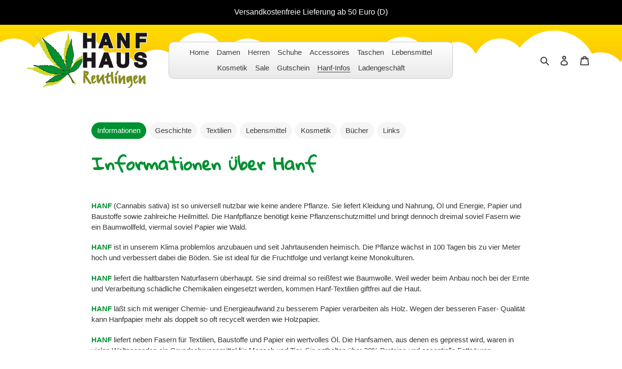

--- FILE ---
content_type: text/css
request_url: https://hanfhaus-reutlingen.de/cdn/shop/t/2/assets/hanfhaus.css?v=143124573499878947781622043501
body_size: 4977
content:
@import"https://fonts.googleapis.com/css2?family=Gloria+Hallelujah&display=swap";.rte table{width:auto!important}.rte table td{white-space:nowrap}@media only screen and (max-width: 749px){.custom__item.small--one-half{-webkit-flex:1 0 100%;-moz-flex:1 0 100%;-ms-flex:1 0 100%;flex:1 0 100%;max-width:none}}.well{border:1px solid #c8c8c8;background:linear-gradient(to bottom,#fff,#e9e9e9);border-radius:10px;padding:15px;margin:0 0 20px;min-height:20px}.well.green{border-color:#009132;background:#009132}.well.green h2,.well.green h3,.well.green h4,.well.green p{color:#fff}.well hr{border-color:#999}.gutschein{background:#fedd00!important;padding:15px;margin:0 0 20px;color:#fff;font-size:30px;text-align:center;color:#009032;font-weight:700;border-radius:10px}.h1,h1,.h2,h2,.h3,h3{color:#009032!important;font-weight:700!important}.h2,h2,.h3,h3,.h4,h4{text-transform:none!important}.article__grid-image-container{border-radius:10px;overflow:hidden}.collection-image{border-radius:3px;border:1px solid #e3e3e3;margin:0 0 10px 10px;float:right;width:150px}.sold-out-notice{background:#dad9bb;color:#fff;padding:15px;margin:0 0 15px;border-radius:3px;font-size:14px;display:none}.sold-out-notice a{text-decoration:underline}.price--sold-out .sold-out-notice{display:block}.product-card .price__badge.price__badge--sold-out{display:none}.product-card .price__badge.price__badge--vegan{display:block;background:#fff;border-color:#e3e3e3;margin-bottom:5px}.rte ul{list-style:none outside none}.rte ul li{position:relative}.rte ul li:before{position:absolute;left:-20px;top:6px;width:10px;height:10px;content:"";background:#fdca28;line-height:inherit}.js-drawer-open-top .drawer--top{max-width:1400px}.rte h1,.rte h2,.rte h3,.rte .h3,.rte h4,.rte .h4,.rte h5,.rte .h5,.rte h6,.rte .h6{margin-top:35px}.cart__product-title:not([disabled]):hover,.cart__product-title:focus{border-bottom:0 none}.store-availabilities-modal{z-index:100}.hero-fixed-width__content{position:absolute;top:0;left:0;right:0;bottom:0;z-index:2;-ms-transform:translateY(0);-webkit-transform:translateY(0);transform:translateY(0)}.hero-fixed-width__content .page-width{padding:0}.hero-fixed-width__content .page-width .hero__btn{margin:0;position:absolute;top:0;left:0;right:0;bottom:0;border-radius:0;background:transparent;color:transparent;padding:0}.map-section__content{background:#cdd72f;color:#fff}@media (max-width: 750px){.announcement-bar__message{font-size:12px}}@media (min-width: 1300px){body{background-image:url(/cdn/shop/files/background-body-2.jpg?v=1613741291);background-color:#f5f5f5;background-size:100% auto;background-attachment:fixed;background-position:center top;background-repeat:no-repeat}}body{background-color:#f5f5f5}.shopify-policy__title{text-align:left}.rte table tr:nth-of-type(odd){background:#f5f5f5}.rte thead>tr{background:#fff!important}.collection-grid-item{border:5px solid #e3e3e3;border-radius:10px;overflow:hidden}.collection-grid-item:hover{border-color:#fdca28}.vendor a{display:inline-flex;align-items:center}.vendor a img{display:block;float:left;width:60px;height:auto;border:1px solid #e3e3e3;border-radius:3px;margin-right:10px}.sticky{background:#fff}.filters-toolbar-wrapper{background:#f5f5f5}.price__vendor{text-transform:none}.hero-fixed-width{border-radius:10px;overflow:hidden;height:0;padding-bottom:33.3333%}.hero-fixed-width__image{min-height:auto!important;position:absolute}#wrapper{max-width:1400px;margin:0 auto;box-shadow:0 0 60px #0003;background:#fff}.site-nav.list--inline{border:1px solid #c8c8c8;background:linear-gradient(to bottom,#fff,#e9e9e9);border-radius:10px;padding:5px}.site-nav__dropdown{border-radius:10px}.site-nav__link--button,.site-nav a{padding:5px 6px}.site-nav__link .icon-chevron-down{display:none}.site-nav__dropdown--right:not(.site-nav__dropdown--centered){left:0;right:auto}.btn,.shopify-payment-button .shopify-payment-button__button--unbranded{border-radius:100px;font-family:var(--font-stack-body);font-style:var(--font-style-body);font-weight:700;letter-spacing:0}a:not([disabled]):hover,a:focus{color:var(--color-text)}.site-nav__link--button:focus,.site-nav__link--button:hover{color:var(--color-text)}.h1,h1{color:#fdca28}.h2,h2{letter-spacing:0;color:#009032}.product-card{border:5px solid #e3e3e3;padding:15px;border-radius:10px}.product-card:hover{border-color:#fdca28}.product-card:hover .product-card__title,.product-card:focus-within .product-card__title{border:0 none}.price__badges--listing{margin-top:0;position:absolute;top:15px;left:15px}.product-card__title{font-size:16px!important;font-family:var(--font-stack-body);font-style:var(--font-style-body);font-weight:700;line-height:20px!important;min-height:40px;overflow:hidden;display:block;margin-bottom:8px}.price--on-sale .price-item--regular{color:var(--color-body-text)}.subnav{margin:0 0 24px}.subnav a{background:#f5f5f5;padding:6px 12px;display:inline-block;border-radius:100px;float:left;margin:0 6px 6px 0}.subnav a:hover{background:#e3e3e3}.subnav a.active{background:#009232;color:#fff}.site-nav--has-dropdown:hover .site-nav__dropdown{display:block}.site-nav__dropdown{top:100%}.site-header,.site-header__mobile-nav{background-image:url(/cdn/shop/files/wolken-oben-1.svg?v=1613735097);background-attachement:scroll;background-position:center top;background-repeat:repeat-x}.site-header{border-bottom:0 none!important}.site-footer{background-image:url(/cdn/shop/files/wolken-unten-1.svg?v=1613735096);background-attachement:scroll;background-position:center top;background-repeat:repeat-x;background-color:#fedd00!important;padding-top:125px}.site-footer__linklist-item{padding:5px 0}.site-footer__hr{border:0 none!important}.site-footer__copyright-content--powered-by{display:none!important}:root{--font-stack-header: "Gloria Hallelujah", cursive}.product-single__thumbnails{margin-left:-5px;margin-right:-5px}@media only screen and (min-width: 990px){.product-single__thumbnails-item--medium{flex:0 0 20%}}#filter-offcanvas{position:fixed;top:0;left:-101%;width:100%;width:calc(100% - 30px);height:100%;padding:30px;background-color:#fff;border:0 none;transition:all .3s ease;z-index:5000;overflow-y:auto;max-width:300px}#filter-offcanvas-before{position:fixed;top:0;left:0;width:100%;height:100%;padding:0;border:0 none;transition:all .3s;z-index:-10;overflow-y:auto;visibility:hidden;content:"";cursor:pointer;background:#00000080;opacity:0}.filter-active #filter-offcanvas{left:0;transition:all .3s ease}.filter-active #filter-offcanvas-before{visibility:visible;opacity:1;z-index:4900}.filter-active #filter-offcanvas{left:0}html.filter-active{overflow:hidden}@media only screen and (min-width: 750px){.page-container{-ms-transform:none;-webkit-transform:none;transform:none}}.filter-offcanvas-headline{font-size:18px;text-transform:none;letter-spacing:0;margin:0 0 15px;font-family:var(--font-stack-header);font-style:var(--font-style-header);font-weight:var(--font-weight-header);line-height:1.2;overflow-wrap:break-word;word-wrap:break-word}.filter-offcanvas-headline a{cursor:pointer;float:right;font-family:var(--font-stack-body)}#filter-offcanvas .filter{border-bottom:1px solid #e3e3e3;margin-bottom:17.5px}#filter-offcanvas .filter .filter-name{font-size:18px;text-transform:none;letter-spacing:0;margin:0 0 10px;font-family:var(--font-stack-header);font-style:var(--font-style-header);font-weight:var(--font-weight-header);line-height:1.2;overflow-wrap:break-word;word-wrap:break-word}#filter-offcanvas .filter .filter-values{padding-bottom:10px}#filter-offcanvas .filter .filter-values:after{display:block;clear:both;content:""}#filter-offcanvas .filter .filter-values a{display:inline-block;float:left;margin:0 6px 6px 0;padding:3px 8px;border-radius:100px;background:#f5f5f5}#filter-offcanvas .filter .filter-values a.active{font-weight:700;background:#e3e3e3}#filter-offcanvas .filter.filter-farbe .filter-values a{display:inline-block;padding:0;float:left;margin:0 6px 6px 0;border:1px solid #e3e3e3;width:30px;height:30px;border-radius:20px}#filter-offcanvas .filter.filter-farbe .filter-values a.active{box-shadow:0 0 0 2px #00000080;font-weight:300}#filter-offcanvas .filter.filter-farbe .filter-values a.gold{background:#f9d423;display:none}#filter-offcanvas .filter.filter-farbe .filter-values a.rot{background:#ff4136}#filter-offcanvas .filter.filter-farbe .filter-values a.violett{background:violet}#filter-offcanvas .filter.filter-farbe .filter-values a.weiss{background:#fff}#filter-offcanvas .filter.filter-farbe .filter-values a.schwarz{background:#000}#filter-offcanvas .filter.filter-farbe .filter-values a.schwarz-weis{background:#000;background:linear-gradient(135deg,#000 0% 50%,#fff 50% 100%)}#filter-offcanvas .filter.filter-farbe .filter-values a.blau{background:#0074d9}#filter-offcanvas .filter.filter-farbe .filter-values a.braun{background:#90643a}#filter-offcanvas .filter.filter-farbe .filter-values a.beige{background:beige;display:none}#filter-offcanvas .filter.filter-farbe .filter-values a.gelb{background:#ffdc00}#filter-offcanvas .filter.filter-farbe .filter-values a.natur{background:beige}#filter-offcanvas .filter.filter-farbe .filter-values a.grau{background:#aaa}#filter-offcanvas .filter.filter-farbe .filter-values a.grun{background:#2ecc40}#filter-offcanvas .filter.filter-farbe .filter-values a.lila{background:#b10dc9}#filter-offcanvas .filter.filter-farbe .filter-values a.orange{background:#ff851b}#filter-offcanvas .filter.filter-farbe .filter-values a.pink{background:#f717c0}#filter-offcanvas .filter.filter-farbe .filter-values a.rosa{background:pink}#filter-offcanvas .filter.filter-farbe .filter-values a.turkis{background:#39cccc}#filter-offcanvas .filter.filter-farbe .filter-values a.mehrfarbig{background:linear-gradient(135deg,red,#ff9a00,#d0de21,#4fdc4a,#3fdad8,#2fc9e2,#1c7fee,#5f15f2,#ba0cf8,#fb07d9,red)}.product-form__controls-group{margin-bottom:10px}.variant-sizes:after{display:block;clear:both;content:""}.variant-sizes a{display:block;float:left;padding:6px 12px;color:#000!important;background:#f5f5f5;border:2px solid #f5f5f5;margin:0 5px 5px 0;font-size:14px;line-height:16px;font-weight:400}.variant-sizes a:hover{border-color:#e3e3e3}.variant-sizes a.checked{border-color:#000}.variant-sizes input{display:none}.variant-sizes input[type=radio]+label:hover{border-color:#e3e3e3}.variant-sizes input[type=radio]+label{display:block;float:left;padding:6px 12px;color:#000!important;background:#f5f5f5;border:2px solid #f5f5f5;margin:0 5px 5px 0;font-size:14px;line-height:16px;font-weight:400}.variant-sizes input[type=radio]:checked+label{border-color:#000}.product-form{padding-top:1rem}.product-form__controls-group~.product-form__controls-group--submit{margin-top:30px}.shopify-payment-button__more-options.shopify-payment-button__button--hidden{display:none}.product-single.product-single--medium-media,.product-single__media-wrapper{position:relative}.product-single__media{border:5px solid #e3e3e3;border-radius:10px}:focus{outline:0!important}.collection-grid-item__title-wrapper:before{display:none}.collection-grid-item__title{top:auto;bottom:0;background:#000;background:#000c;-ms-transform:translateY(0);-webkit-transform:translateY(0);transform:translateY(0);transition:none;text-shadow:none;margin:0;padding:6px 12px;font-size:16px;overflow:hidden;white-space:nowrap;text-overflow:ellipsis;color:#fff!important}.collection-hero__image{filter:grayscale(1);background-color:#000}.collection-hero__title-wrapper:before{opacity:.7}.schlagwort{display:inline-block;background:#f5f5f5;color:#000;padding:3px 6px!important;border:0 none!important;margin:0 2px 6px 0}.schlagwort:hover{background:#000;color:#fff!important}.hero{background-color:#000}.hero .hero__btn{border:1px solid #fff}.product-single__thumbnail{border-color:#e3e3e3;border:5px solid #e3e3e3;border-radius:10px}.product-single__thumbnail.active-thumb{border-color:#009132}.price-item{color:#009132}.announcement-bar{background:#000!important}.filters-toolbar-dark{background:#e3e3e3;padding-left:10px;position:relative}.filters-toolbar-dark label,.filters-toolbar-dark .select-group select{color:#000}.filters-toolbar .filters-toolbar-dark .icon-chevron-down{fill:#000}.filters-toolbar-dark:before{left:-1999px;top:0;bottom:0;background:#e3e3e3;content:"";height:100%;width:2000px;position:absolute}.filters-toolbar-dark:after{right:-10px;top:0;bottom:0;background:#e3e3e3;content:"";height:100%;width:30px;position:absolute;border-radius:10px}@-webkit-keyframes horizontalfilter{0%{-webkit-transform:translate(0,0);transform:translate(0)}6%{-webkit-transform:translate(5px,0);transform:translate(5px)}12%{-webkit-transform:translate(0,0);transform:translate(0)}18%{-webkit-transform:translate(5px,0);transform:translate(5px)}24%{-webkit-transform:translate(0,0);transform:translate(0)}30%{-webkit-transform:translate(5px,0);transform:translate(5px)}36%,to{-webkit-transform:translate(0,0);transform:translate(0)}}@keyframes horizontalfilter{0%{-webkit-transform:translate(0,0);transform:translate(0)}6%{-webkit-transform:translate(5px,0);transform:translate(5px)}12%{-webkit-transform:translate(0,0);transform:translate(0)}18%{-webkit-transform:translate(5px,0);transform:translate(5px)}24%{-webkit-transform:translate(0,0);transform:translate(0)}30%{-webkit-transform:translate(5px,0);transform:translate(5px)}36%,to{-webkit-transform:translate(0,0);transform:translate(0)}}body.compensate-for-scrollbar{overflow:hidden}.fancybox-active{height:auto}.fancybox-is-hidden{left:-9999px;margin:0;position:absolute!important;top:-9999px;visibility:hidden}.fancybox-container{-webkit-backface-visibility:hidden;height:100%;left:0;outline:none;position:fixed;-webkit-tap-highlight-color:transparent;top:0;-ms-touch-action:manipulation;touch-action:manipulation;transform:translateZ(0);width:100%;z-index:99992}.fancybox-container *{box-sizing:border-box}.fancybox-outer,.fancybox-inner,.fancybox-bg,.fancybox-stage{bottom:0;left:0;position:absolute;right:0;top:0}.fancybox-outer{-webkit-overflow-scrolling:touch;overflow-y:auto}.fancybox-bg{background:#1e1e1e;opacity:0;transition-duration:inherit;transition-property:opacity;transition-timing-function:cubic-bezier(.47,0,.74,.71)}.fancybox-is-open .fancybox-bg{opacity:.9;transition-timing-function:cubic-bezier(.22,.61,.36,1)}.fancybox-infobar,.fancybox-toolbar,.fancybox-caption,.fancybox-navigation .fancybox-button{direction:ltr;opacity:0;position:absolute;transition:opacity .25s ease,visibility 0s ease .25s;visibility:hidden;z-index:99997}.fancybox-show-infobar .fancybox-infobar,.fancybox-show-toolbar .fancybox-toolbar,.fancybox-show-caption .fancybox-caption,.fancybox-show-nav .fancybox-navigation .fancybox-button{opacity:1;transition:opacity .25s ease 0s,visibility 0s ease 0s;visibility:visible}.fancybox-infobar{color:#ccc;font-size:13px;-webkit-font-smoothing:subpixel-antialiased;height:44px;left:0;line-height:44px;min-width:44px;mix-blend-mode:difference;padding:0 10px;pointer-events:none;top:0;-webkit-touch-callout:none;-webkit-user-select:none;-moz-user-select:none;-ms-user-select:none;user-select:none}.fancybox-toolbar{right:0;top:0}.fancybox-stage{direction:ltr;overflow:visible;transform:translateZ(0);z-index:99994}.fancybox-is-open .fancybox-stage{overflow:hidden}.fancybox-slide{-webkit-backface-visibility:hidden;display:none;height:100%;left:0;outline:none;overflow:auto;-webkit-overflow-scrolling:touch;padding:44px;position:absolute;text-align:center;top:0;transition-property:transform,opacity;white-space:normal;width:100%;z-index:99994}.fancybox-slide:before{content:"";display:inline-block;font-size:0;height:100%;vertical-align:middle;width:0}.fancybox-is-sliding .fancybox-slide,.fancybox-slide--previous,.fancybox-slide--current,.fancybox-slide--next{display:block}.fancybox-slide--image{overflow:hidden;padding:44px 0}.fancybox-slide--image:before{display:none}.fancybox-slide--html{padding:6px}.fancybox-content{background:#fff;display:inline-block;margin:0;max-width:100%;overflow:auto;-webkit-overflow-scrolling:touch;padding:44px;position:relative;text-align:left;vertical-align:middle}.fancybox-slide--image .fancybox-content{animation-timing-function:cubic-bezier(.5,0,.14,1);-webkit-backface-visibility:hidden;background:transparent;background-repeat:no-repeat;background-size:100% 100%;left:0;max-width:none;overflow:visible;padding:0;position:absolute;top:0;-ms-transform-origin:top left;transform-origin:top left;transition-property:transform,opacity;-webkit-user-select:none;-moz-user-select:none;-ms-user-select:none;user-select:none;z-index:99995}.fancybox-can-zoomOut .fancybox-content{cursor:zoom-out}.fancybox-can-zoomIn .fancybox-content{cursor:zoom-in}.fancybox-can-swipe .fancybox-content,.fancybox-can-pan .fancybox-content{cursor:-webkit-grab;cursor:grab}.fancybox-is-grabbing .fancybox-content{cursor:-webkit-grabbing;cursor:grabbing}.fancybox-container [data-selectable=true]{cursor:text}.fancybox-image,.fancybox-spaceball{background:transparent;border:0;height:100%;left:0;margin:0;max-height:none;max-width:none;padding:0;position:absolute;top:0;-webkit-user-select:none;-moz-user-select:none;-ms-user-select:none;user-select:none;width:100%}.fancybox-spaceball{z-index:1}.fancybox-slide--video .fancybox-content,.fancybox-slide--map .fancybox-content,.fancybox-slide--pdf .fancybox-content,.fancybox-slide--iframe .fancybox-content{height:100%;overflow:visible;padding:0;width:100%}.fancybox-slide--video .fancybox-content{background:#000}.fancybox-slide--map .fancybox-content{background:#e5e3df}.fancybox-slide--iframe .fancybox-content{background:#fff}.fancybox-video,.fancybox-iframe{background:transparent;border:0;display:block;height:100%;margin:0;overflow:hidden;padding:0;width:100%}.fancybox-iframe{left:0;position:absolute;top:0}.fancybox-error{background:#fff;cursor:default;max-width:400px;padding:40px;width:100%}.fancybox-error p{color:#444;font-size:16px;line-height:20px;margin:0;padding:0}.fancybox-button{background:#1e1e1e99;border:0;border-radius:0;box-shadow:none;cursor:pointer;display:inline-block;height:44px;margin:0;padding:10px;position:relative;transition:color .2s;vertical-align:top;visibility:inherit;width:44px}.fancybox-button,.fancybox-button:visited,.fancybox-button:link{color:#ccc}.fancybox-button:hover{color:#fff}.fancybox-button:focus{outline:none}.fancybox-button.fancybox-focus{outline:1px dotted}.fancybox-button[disabled],.fancybox-button[disabled]:hover{color:#888;cursor:default;outline:none}.fancybox-button div{height:100%}.fancybox-button svg{display:block;height:100%;overflow:visible;position:relative;width:100%}.fancybox-button svg path{fill:currentColor;stroke-width:0}.fancybox-button--play svg:nth-child(2),.fancybox-button--fsenter svg:nth-child(2){display:none}.fancybox-button--pause svg:nth-child(1),.fancybox-button--fsexit svg:nth-child(1){display:none}.fancybox-progress{background:#ff5268;height:2px;left:0;position:absolute;right:0;top:0;-ms-transform:scaleX(0);transform:scaleX(0);-ms-transform-origin:0;transform-origin:0;transition-property:transform;transition-timing-function:linear;z-index:99998}.fancybox-close-small{background:transparent;border:0;border-radius:0;color:#ccc;cursor:pointer;opacity:.8;padding:8px;position:absolute;right:-12px;top:-44px;z-index:401}.fancybox-close-small:hover{color:#fff;opacity:1}.fancybox-slide--html .fancybox-close-small{color:currentColor;padding:10px;right:0;top:0}.fancybox-slide--image.fancybox-is-scaling .fancybox-content{overflow:hidden}.fancybox-is-scaling .fancybox-close-small,.fancybox-is-zoomable.fancybox-can-pan .fancybox-close-small{display:none}.fancybox-navigation .fancybox-button{background-clip:content-box;height:100px;opacity:0;position:absolute;top:calc(50% - 50px);width:70px}.fancybox-navigation .fancybox-button div{padding:7px}.fancybox-navigation .fancybox-button--arrow_left{left:0;left:env(safe-area-inset-left);padding:31px 26px 31px 6px}.fancybox-navigation .fancybox-button--arrow_right{padding:31px 6px 31px 26px;right:0;right:env(safe-area-inset-right)}.fancybox-caption{background:linear-gradient(to top,#000000d9,#0000004d 50%,#00000026 65%,#00000013 75.5%,#00000009 82.85%,#00000005 88%,#0000);bottom:0;color:#eee;font-size:14px;font-weight:400;left:0;line-height:1.5;padding:75px 44px 25px;pointer-events:none;right:0;text-align:center;z-index:99996}@supports (padding: max(0px)){.fancybox-caption{padding:75px max(44px,env(safe-area-inset-right)) max(25px,env(safe-area-inset-bottom)) max(44px,env(safe-area-inset-left))}}.fancybox-caption--separate{margin-top:-50px}.fancybox-caption__body{max-height:50vh;overflow:auto;pointer-events:all}.fancybox-caption a,.fancybox-caption a:link,.fancybox-caption a:visited{color:#ccc;text-decoration:none}.fancybox-caption a:hover{color:#fff;text-decoration:underline}.fancybox-loading{animation:fancybox-rotate 1s linear infinite;background:transparent;border:4px solid #888;border-bottom-color:#fff;border-radius:50%;height:50px;left:50%;margin:-25px 0 0 -25px;opacity:.7;padding:0;position:absolute;top:50%;width:50px;z-index:99999}@keyframes fancybox-rotate{to{transform:rotate(360deg)}}.fancybox-animated{transition-timing-function:cubic-bezier(0,0,.25,1)}.fancybox-fx-slide.fancybox-slide--previous{opacity:0;transform:translate3d(-100%,0,0)}.fancybox-fx-slide.fancybox-slide--next{opacity:0;transform:translate3d(100%,0,0)}.fancybox-fx-slide.fancybox-slide--current{opacity:1;transform:translateZ(0)}.fancybox-fx-fade.fancybox-slide--previous,.fancybox-fx-fade.fancybox-slide--next{opacity:0;transition-timing-function:cubic-bezier(.19,1,.22,1)}.fancybox-fx-fade.fancybox-slide--current{opacity:1}.fancybox-fx-zoom-in-out.fancybox-slide--previous{opacity:0;transform:scale3d(1.5,1.5,1.5)}.fancybox-fx-zoom-in-out.fancybox-slide--next{opacity:0;transform:scale3d(.5,.5,.5)}.fancybox-fx-zoom-in-out.fancybox-slide--current{opacity:1;transform:scaleZ(1)}.fancybox-fx-rotate.fancybox-slide--previous{opacity:0;-ms-transform:rotate(-360deg);transform:rotate(-360deg)}.fancybox-fx-rotate.fancybox-slide--next{opacity:0;-ms-transform:rotate(360deg);transform:rotate(360deg)}.fancybox-fx-rotate.fancybox-slide--current{opacity:1;-ms-transform:rotate(0deg);transform:rotate(0)}.fancybox-fx-circular.fancybox-slide--previous{opacity:0;transform:scale3d(0,0,0) translate3d(-100%,0,0)}.fancybox-fx-circular.fancybox-slide--next{opacity:0;transform:scale3d(0,0,0) translate3d(100%,0,0)}.fancybox-fx-circular.fancybox-slide--current{opacity:1;transform:scaleZ(1) translateZ(0)}.fancybox-fx-tube.fancybox-slide--previous{transform:translate3d(-100%,0,0) scale(.1) skew(-10deg)}.fancybox-fx-tube.fancybox-slide--next{transform:translate3d(100%,0,0) scale(.1) skew(10deg)}.fancybox-fx-tube.fancybox-slide--current{transform:translateZ(0) scale(1)}@media all and (max-height: 576px){.fancybox-slide{padding-left:6px;padding-right:6px}.fancybox-slide--image{padding:6px 0}.fancybox-close-small{right:-6px}.fancybox-slide--image .fancybox-close-small{background:#4e4e4e;color:#f2f4f6;height:36px;opacity:1;padding:6px;right:0;top:0;width:36px}.fancybox-caption{padding-left:12px;padding-right:12px}@supports (padding: max(0px)){.fancybox-caption{padding-left:max(12px,env(safe-area-inset-left));padding-right:max(12px,env(safe-area-inset-right))}}}.fancybox-share{background:#f4f4f4;border-radius:3px;max-width:90%;padding:30px;text-align:center}.fancybox-share h1{color:#222;font-size:35px;font-weight:700;margin:0 0 20px}.fancybox-share p{margin:0;padding:0}.fancybox-share__button{border:0;border-radius:3px;display:inline-block;font-size:14px;font-weight:700;line-height:40px;margin:0 5px 10px;min-width:130px;padding:0 15px;text-decoration:none;transition:all .2s;-webkit-user-select:none;-moz-user-select:none;-ms-user-select:none;user-select:none;white-space:nowrap}.fancybox-share__button:visited,.fancybox-share__button:link{color:#fff}.fancybox-share__button:hover{text-decoration:none}.fancybox-share__button--fb{background:#3b5998}.fancybox-share__button--fb:hover{background:#344e86}.fancybox-share__button--pt{background:#bd081d}.fancybox-share__button--pt:hover{background:#aa0719}.fancybox-share__button--tw{background:#1da1f2}.fancybox-share__button--tw:hover{background:#0d95e8}.fancybox-share__button svg{height:25px;margin-right:7px;position:relative;top:-1px;vertical-align:middle;width:25px}.fancybox-share__button svg path{fill:#fff}.fancybox-share__input{background:transparent;border:0;border-bottom:1px solid #d7d7d7;border-radius:0;color:#5d5b5b;font-size:14px;margin:10px 0 0;outline:none;padding:10px 15px;width:100%}.fancybox-thumbs{background:#ddd;bottom:0;display:none;margin:0;-webkit-overflow-scrolling:touch;-ms-overflow-style:-ms-autohiding-scrollbar;padding:2px 2px 4px;position:absolute;right:0;-webkit-tap-highlight-color:rgba(0,0,0,0);top:0;width:212px;z-index:99995}.fancybox-thumbs-x{overflow-x:auto;overflow-y:hidden}.fancybox-show-thumbs .fancybox-thumbs{display:block}.fancybox-show-thumbs .fancybox-inner{right:212px}.fancybox-thumbs__list{font-size:0;height:100%;list-style:none;margin:0;overflow-x:hidden;overflow-y:auto;padding:0;position:absolute;position:relative;white-space:nowrap;width:100%}.fancybox-thumbs-x .fancybox-thumbs__list{overflow:hidden}.fancybox-thumbs-y .fancybox-thumbs__list::-webkit-scrollbar{width:7px}.fancybox-thumbs-y .fancybox-thumbs__list::-webkit-scrollbar-track{background:#fff;border-radius:10px;box-shadow:inset 0 0 6px #0000004d}.fancybox-thumbs-y .fancybox-thumbs__list::-webkit-scrollbar-thumb{background:#2a2a2a;border-radius:10px}.fancybox-thumbs__list a{-webkit-backface-visibility:hidden;backface-visibility:hidden;background-color:#0000001a;background-position:center center;background-repeat:no-repeat;background-size:cover;cursor:pointer;float:left;height:75px;margin:2px;max-height:calc(100% - 8px);max-width:calc(50% - 4px);outline:none;overflow:hidden;padding:0;position:relative;-webkit-tap-highlight-color:transparent;width:100px}.fancybox-thumbs__list a:before{border:6px solid #ff5268;bottom:0;content:"";left:0;opacity:0;position:absolute;right:0;top:0;transition:all .2s cubic-bezier(.25,.46,.45,.94);z-index:99991}.fancybox-thumbs__list a:focus:before{opacity:.5}.fancybox-thumbs__list a.fancybox-thumbs-active:before{opacity:1}@media all and (max-width: 576px){.fancybox-thumbs{width:110px}.fancybox-show-thumbs .fancybox-inner{right:110px}.fancybox-thumbs__list a{max-width:calc(100% - 10px)}}#modal{display:none;width:100%;max-width:700px;padding:30px 30px 10px;border-radius:3px;box-shadow:0 10px 20px #00000030,0 6px 6px #0000003b}#modal table{min-width:100%}
/*# sourceMappingURL=/cdn/shop/t/2/assets/hanfhaus.css.map?v=143124573499878947781622043501 */
